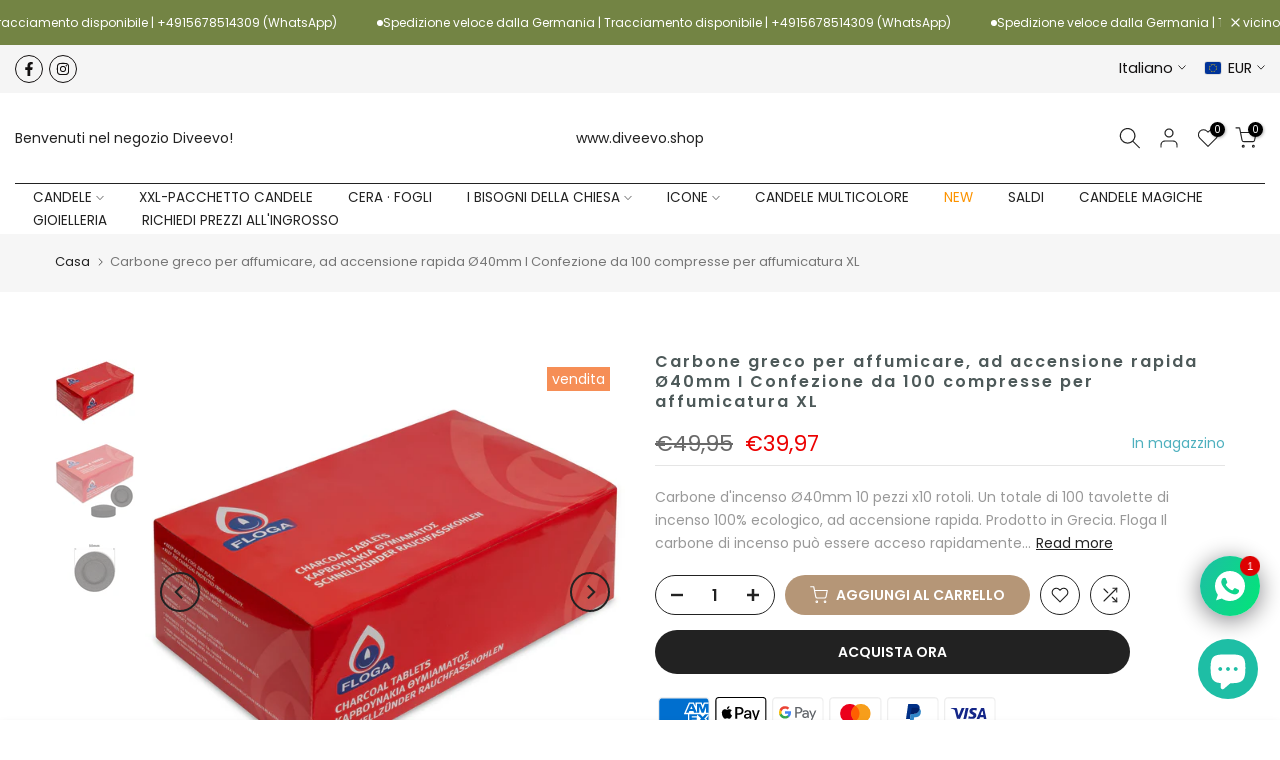

--- FILE ---
content_type: text/html; charset=utf-8
request_url: https://diveevo.de/it/search/?type=product&options%5Bunavailable_products%5D=last&options%5Bprefix%5D=none&q=vendor%3ADiveevo%20-id%3A8000834109708&section_id=template--19105690386700__product-recommendations
body_size: 2930
content:
<div id="shopify-section-template--19105690386700__product-recommendations" class="shopify-section t4s-section id_product-recommendations"><!-- sections/product-recommendation.liquid --><div class="t4s-section-inner t4s_nt_se_template--19105690386700__product-recommendations t4s-container-wrap "   style="--bg-color: ;--bg-gradient: ;--border-cl: ;--mg-top: 75px;--mg-right: auto;--mg-bottom: 50px;--mg-left:auto;--pd-top: ;--pd-right: ;--pd-bottom: ;--pd-left: ;--mgtb-top: 75px;--mgtb-right: auto;--mgtb-bottom: 50px;--mgtb-left: auto;--pdtb-top: ;--pdtb-right: ;--pdtb-bottom: ;--pdtb-left: ;--mgmb-top: 75px;--mgmb-right: auto;--mgmb-bottom: 30px;--mgmb-left: auto;--pdmb-top: ;--pdmb-right: ;--pdmb-bottom: ;--pdmb-left: ;" ><div class="t4s-container"><link href="//diveevo.de/cdn/shop/t/21/assets/t4s-top-head.css?v=38748564074160342301707242279" rel="stylesheet" type="text/css" media="all" />
<div class="t4s-top-heading t4s_des_title_1 t4s-text-center" style="--tophead-mb:30px;--tophead-mb-tb:30px;--tophead-mb-mb:25px;" timeline hdt-reveal="slide-in"><h3 class="t4s-section-title t4s-title"><span>SIE KÖNNEN AUCH MÖGEN</span></h3></div><div data-t4s-resizeobserver class="t4s-flicky-slider t4s_box_pr_slider t4s-products t4s-text-default t4s_rationt t4s_position_8 t4s_contain t4s-slider-btn-style-outline t4s-slider-btn-round t4s-slider-btn-small t4s-slider-btn-cl-dark t4s-slider-btn-vi-hover t4s-slider-btn-hidden-mobile-false   t4s-row t4s-row-cols-lg-4 t4s-row-cols-md-4 t4s-row-cols-2 t4s-gx-lg-30 t4s-gy-lg-30 t4s-gx-md-15 t4s-gy-md-15 t4s-gx-10 t4s-gy-10 flickityt4s flickityt4s-later" data-flickityt4s-js='{"setPrevNextButtons":true,"arrowIcon":"1","imagesLoaded": 0,"adaptiveHeight": 0, "contain": 1, "groupCells": "100%", "dragThreshold" : 5, "cellAlign": "left","wrapAround": true,"prevNextButtons": true,"percentPosition": 1,"pageDots": false, "autoPlay" : 0, "pauseAutoPlayOnHover" : true }' style="--space-dots: 10px;"><div class="t4s-product t4s-pr-grid t4s-pr-style5 t4s-pr-11716906615052  t4s-col-item" data-product-options='{ "id":"11716906615052","cusQty":"1","available":true, "handle":"lila-bienenwachskerzen-100-lange-16-5-cm-durchmesser-5-4-mm-brenndauer-45-min-fur-ritale-meditation-deko", "isDefault": false, "VariantFirstID": 54581612183820, "customBadge":null, "customBadgeHandle":null,"dateStart":1764767335, "compare_at_price":1195,"price":593, "isPreoder":false,"isExternal":false,"image2":"\/\/diveevo.de\/cdn\/shop\/files\/MicrosoftTeams-image_9.jpg?v=1717669815\u0026width=1","alt":"Candele di cera d\u0026#39;api viola №100, lunghezza 16.5 cm, diametro 5,4 mm, durata di combustione 45 minuti per rituali, meditazione, decorazione","isGrouped":false,"maxQuantity":9999 }'>
  <div class="t4s-product-wrapper">
    <div data-cacl-slide class="t4s-product-inner t4s-pr t4s-oh" timeline hdt-reveal="slide-in"><div class="t4s-product-img t4s_ratio" style="--aspect-ratioapt: 1.0">
    <img data-pr-img class="t4s-product-main-img lazyloadt4s" loading="lazy" src="[data-uri]" data-src="//diveevo.de/cdn/shop/files/120-100-_-3_0111.jpg?v=1718192387&width=1" data-widths="[100,200,330,400,500,600,700,800,900]" data-optimumx="2" data-sizes="auto" width="1500" height="1500" alt="Candele di cera d&#39;api viola №100, lunghezza 16.5 cm, diametro 5,4 mm, durata di combustione 45 minuti per rituali, meditazione, decorazione">
    <span class="lazyloadt4s-loader"></span>
    <div data-replace-img2></div>
    <noscript><img class="t4s-product-main-img" loading="lazy" width="1500" height="1500" src="//diveevo.de/cdn/shop/files/120-100-_-3_0111.jpg?v=1718192387&width=600"  alt="Candele di cera d&#39;api viola №100, lunghezza 16.5 cm, diametro 5,4 mm, durata di combustione 45 minuti per rituali, meditazione, decorazione"></noscript>
</div><div data-product-badge data-sort="sale,new,soldout,preOrder,custom" class="t4s-product-badge"></div>
      <div class="t4s-product-btns2"><div data-replace-wishlist data-tooltip="left"></div><div data-replace-quickview data-tooltip="left"></div>
         <div data-replace-compare data-tooltip="left"></div>
      </div>
       <div class="t4s-product-btns"><div data-replace-atc data-has-qty></div>
      </div><a data-pr-href class="t4s-full-width-link" href="/it/products/lila-bienenwachskerzen-100-lange-16-5-cm-durchmesser-5-4-mm-brenndauer-45-min-fur-ritale-meditation-deko?_pos=1&_sid=09ba3a203&_ss=r"></a>
    </div>
    <div class="t4s-product-info">
      <div class="t4s-product-info__inner"><h3 class="t4s-product-title"><a data-pr-href href="/it/products/lila-bienenwachskerzen-100-lange-16-5-cm-durchmesser-5-4-mm-brenndauer-45-min-fur-ritale-meditation-deko?_pos=1&_sid=09ba3a203&_ss=r">Candele di cera d'api viola №100, lunghezza 16.5 cm, diametro 5,4 mm, durata di combustione 45 minuti per rituali, meditazione, decorazione</a></h3><div class="t4s-product-price"data-pr-price data-product-price><del><span class=money>€11,95</span></del><ins><span class="t4s-price-from">Da</span> <span class=money>€5,93</span></ins>
</div></div>
    </div>
  </div>
</div><div class="t4s-product t4s-pr-grid t4s-pr-style5 t4s-pr-11692824002828  t4s-col-item" data-product-options='{ "id":"11692824002828","cusQty":"1","available":true, "handle":"iikone-des-heiligen-nikolaus-schutzpatron-und-wundertater-kopie-2", "isDefault": false, "VariantFirstID": 54517207761164, "customBadge":null, "customBadgeHandle":null,"dateStart":1761130249, "compare_at_price":null,"price":2490, "isPreoder":false,"isExternal":false,"image2":"\/\/diveevo.de\/cdn\/shop\/files\/1833_2_nikolaj.webp?v=1761130468\u0026width=1","alt":"Icona di San Nicola Taumaturgo – Patrono della fede e della misericordia","isGrouped":false,"maxQuantity":9999 }'>
  <div class="t4s-product-wrapper">
    <div data-cacl-slide class="t4s-product-inner t4s-pr t4s-oh" timeline hdt-reveal="slide-in"><div class="t4s-product-img t4s_ratio" style="--aspect-ratioapt: 1.0">
    <img data-pr-img class="t4s-product-main-img lazyloadt4s" loading="lazy" src="[data-uri]" data-src="//diveevo.de/cdn/shop/files/1833_1_nikolaj.webp?v=1761130468&width=1" data-widths="[100,200,330,400,500,600,700,800,900]" data-optimumx="2" data-sizes="auto" width="1080" height="1080" alt="Icona di San Nicola Taumaturgo – Patrono della fede e della misericordia">
    <span class="lazyloadt4s-loader"></span>
    <div data-replace-img2></div>
    <noscript><img class="t4s-product-main-img" loading="lazy" width="1080" height="1080" src="//diveevo.de/cdn/shop/files/1833_1_nikolaj.webp?v=1761130468&width=600"  alt="Icona di San Nicola Taumaturgo – Patrono della fede e della misericordia"></noscript>
</div><div data-product-badge data-sort="sale,new,soldout,preOrder,custom" class="t4s-product-badge"></div>
      <div class="t4s-product-btns2"><div data-replace-wishlist data-tooltip="left"></div><div data-replace-quickview data-tooltip="left"></div>
         <div data-replace-compare data-tooltip="left"></div>
      </div>
       <div class="t4s-product-btns"><div data-replace-atc data-has-qty></div>
      </div><a data-pr-href class="t4s-full-width-link" href="/it/products/iikone-des-heiligen-nikolaus-schutzpatron-und-wundertater-kopie-2?_pos=2&_sid=09ba3a203&_ss=r"></a>
    </div>
    <div class="t4s-product-info">
      <div class="t4s-product-info__inner"><h3 class="t4s-product-title"><a data-pr-href href="/it/products/iikone-des-heiligen-nikolaus-schutzpatron-und-wundertater-kopie-2?_pos=2&_sid=09ba3a203&_ss=r">Icona di San Nicola Taumaturgo – Patrono della fede e della misericordia</a></h3><div class="t4s-product-price"data-pr-price data-product-price><span class="t4s-price-from">Da</span> <span class=money>€24,90</span>
</div></div>
    </div>
  </div>
</div><div class="t4s-product t4s-pr-grid t4s-pr-style5 t4s-pr-11681145323788  t4s-col-item" data-product-options='{ "id":"11681145323788","cusQty":"1","available":true, "handle":"ikone-jesus-christus-der-erloser-holzikone-1", "isDefault": false, "VariantFirstID": 54488340660492, "customBadge":null, "customBadgeHandle":null,"dateStart":1759328671, "compare_at_price":null,"price":2490, "isPreoder":false,"isExternal":false,"image2":"\/\/diveevo.de\/cdn\/shop\/files\/6274752924_w640_h640_6274752924.webp?v=1759328763\u0026width=1","alt":"Ikone „Jesus Christus, der Erlöser“, Holzikone","isGrouped":false,"maxQuantity":9999 }'>
  <div class="t4s-product-wrapper">
    <div data-cacl-slide class="t4s-product-inner t4s-pr t4s-oh" timeline hdt-reveal="slide-in"><div class="t4s-product-img t4s_ratio" style="--aspect-ratioapt: 1.0">
    <img data-pr-img class="t4s-product-main-img lazyloadt4s" loading="lazy" src="[data-uri]" data-src="//diveevo.de/cdn/shop/files/6274752922_w640_h640_6274752922.webp?v=1759328763&width=1" data-widths="[100,200,330,400,500,600,700,800,900]" data-optimumx="2" data-sizes="auto" width="1080" height="1080" alt="Ikone „Jesus Christus, der Erlöser“, Holzikone">
    <span class="lazyloadt4s-loader"></span>
    <div data-replace-img2></div>
    <noscript><img class="t4s-product-main-img" loading="lazy" width="1080" height="1080" src="//diveevo.de/cdn/shop/files/6274752922_w640_h640_6274752922.webp?v=1759328763&width=600"  alt="Ikone „Jesus Christus, der Erlöser“, Holzikone"></noscript>
</div><div data-product-badge data-sort="sale,new,soldout,preOrder,custom" class="t4s-product-badge"></div>
      <div class="t4s-product-btns2"><div data-replace-wishlist data-tooltip="left"></div><div data-replace-quickview data-tooltip="left"></div>
         <div data-replace-compare data-tooltip="left"></div>
      </div>
       <div class="t4s-product-btns"><div data-replace-atc data-has-qty></div>
      </div><a data-pr-href class="t4s-full-width-link" href="/it/products/ikone-jesus-christus-der-erloser-holzikone-1?_pos=3&_sid=09ba3a203&_ss=r"></a>
    </div>
    <div class="t4s-product-info">
      <div class="t4s-product-info__inner"><h3 class="t4s-product-title"><a data-pr-href href="/it/products/ikone-jesus-christus-der-erloser-holzikone-1?_pos=3&_sid=09ba3a203&_ss=r">Ikone „Jesus Christus, der Erlöser“, Holzikone</a></h3><div class="t4s-product-price"data-pr-price data-product-price><span class="t4s-price-from">Da</span> <span class=money>€24,90</span>
</div></div>
    </div>
  </div>
</div><div class="t4s-product t4s-pr-grid t4s-pr-style5 t4s-pr-11465255944460  t4s-col-item" data-product-options='{ "id":"11465255944460","cusQty":"1","available":true, "handle":"weisse-handgemachte-wachskerze-wertep-in-geschenkverpackung-weihnachtskerze-14-cm-duftfrei-und-langlebig-ideal-als-geschenk-dekoration", "isDefault": true, "VariantFirstID": 53779482968332, "customBadge":null, "customBadgeHandle":null,"dateStart":1731681841, "compare_at_price":2299,"price":1599, "isPreoder":false,"isExternal":false,"image2":"\/\/diveevo.de\/cdn\/shop\/files\/scaled.jpg?v=1731681722\u0026width=1","alt":"Candela Artigianale Bianca \u0026#39;Wertep\u0026#39; in Confezione Regalo – Candela Natalizia 14 cm, Senza Profumo e Duratura, Ideale come Regalo e Decorazione","isGrouped":false,"maxQuantity":15 }'>
  <div class="t4s-product-wrapper">
    <div data-cacl-slide class="t4s-product-inner t4s-pr t4s-oh" timeline hdt-reveal="slide-in"><div class="t4s-product-img t4s_ratio" style="--aspect-ratioapt: 0.792578125">
    <img data-pr-img class="t4s-product-main-img lazyloadt4s" loading="lazy" src="[data-uri]" data-src="//diveevo.de/cdn/shop/files/0G8A8751-scaled.jpg?v=1731681723&width=1" data-widths="[100,200,330,400,500,600,700,800,900]" data-optimumx="2" data-sizes="auto" width="2029" height="2560" alt="Candela Artigianale Bianca &#39;Wertep&#39; in Confezione Regalo – Candela Natalizia 14 cm, Senza Profumo e Duratura, Ideale come Regalo e Decorazione">
    <span class="lazyloadt4s-loader"></span>
    <div data-replace-img2></div>
    <noscript><img class="t4s-product-main-img" loading="lazy" width="2029" height="2560" src="//diveevo.de/cdn/shop/files/0G8A8751-scaled.jpg?v=1731681723&width=600"  alt="Candela Artigianale Bianca &#39;Wertep&#39; in Confezione Regalo – Candela Natalizia 14 cm, Senza Profumo e Duratura, Ideale come Regalo e Decorazione"></noscript>
</div><div data-product-badge data-sort="sale,new,soldout,preOrder,custom" class="t4s-product-badge"></div>
      <div class="t4s-product-btns2"><div data-replace-wishlist data-tooltip="left"></div><div data-replace-quickview data-tooltip="left"></div>
         <div data-replace-compare data-tooltip="left"></div>
      </div>
       <div class="t4s-product-btns"><div data-replace-atc data-has-qty></div>
      </div><a data-pr-href class="t4s-full-width-link" href="/it/products/weisse-handgemachte-wachskerze-wertep-in-geschenkverpackung-weihnachtskerze-14-cm-duftfrei-und-langlebig-ideal-als-geschenk-dekoration?_pos=4&_sid=09ba3a203&_ss=r"></a>
    </div>
    <div class="t4s-product-info">
      <div class="t4s-product-info__inner"><h3 class="t4s-product-title"><a data-pr-href href="/it/products/weisse-handgemachte-wachskerze-wertep-in-geschenkverpackung-weihnachtskerze-14-cm-duftfrei-und-langlebig-ideal-als-geschenk-dekoration?_pos=4&_sid=09ba3a203&_ss=r">Candela Artigianale Bianca 'Wertep' in Confezione Regalo – Candela Natalizia 14 cm, Senza Profumo e Duratura, Ideale come Regalo e Decorazione</a></h3><div class="t4s-product-price"data-pr-price data-product-price><del><span class=money>€22,99</span></del><ins><span class=money>€15,99</span></ins>
</div></div>
    </div>
  </div>
</div><div class="t4s-product t4s-pr-grid t4s-pr-style5 t4s-pr-8701523296524  t4s-col-item" data-product-options='{ "id":"8701523296524","cusQty":"1","available":true, "handle":"wachskerzen-mit-reinem-paraffinzusatz-blutennektar-tropf-und-russfrei-biegsam-i-l-20-5-cm-o-6-6-mm-brenndauer-80-min-60", "isDefault": false, "VariantFirstID": 45374236918028, "customBadge":null, "customBadgeHandle":null,"dateStart":1712583628, "compare_at_price":1599,"price":799, "isPreoder":false,"isExternal":false,"image2":"\/\/diveevo.de\/cdn\/shop\/files\/60-40-2_-2.jpg?v=1712584006\u0026width=1","alt":"Wachskerzen mit reinem Paraffinzusatz \u0026quot;Blütennektar\u0026quot;, tropf- und rußfrei I L: 20,5 cm, Ø 6,6 mm, Brenndauer 80 Min №60","isGrouped":false,"maxQuantity":9999 }'>
  <div class="t4s-product-wrapper">
    <div data-cacl-slide class="t4s-product-inner t4s-pr t4s-oh" timeline hdt-reveal="slide-in"><div class="t4s-product-img t4s_ratio" style="--aspect-ratioapt: 1.0">
    <img data-pr-img class="t4s-product-main-img lazyloadt4s" loading="lazy" src="[data-uri]" data-src="//diveevo.de/cdn/shop/files/60-40-2_3.jpg?v=1712584006&width=1" data-widths="[100,200,330,400,500,600,700,800,900]" data-optimumx="2" data-sizes="auto" width="1500" height="1500" alt="tropfkerzen für flaschen bunt selenskyj gebetskerze tischkerzen bienenwachs bienenwachskerze bienenwachskerzen ritual kerzen beeswax stabkerzen haushaltskerzen lang gebetskerzen bunte honigkerzen stabkerzen bunt gemischt mini stabkerzen kerzen dünn ib laursen kerzen kleine kerzen  bienenwachskerzen &quot;bienenwachskerze   &quot; dünne kerzen &quot;  kerzen dünn  &quot; orthodoxe kerzen kerze bienenwachs orthodoxe kerzen kerzen aus bienenwachs dünne kerzen lang altar kirche puppenkerzen 7mm wachsfolien für kerzen">
    <span class="lazyloadt4s-loader"></span>
    <div data-replace-img2></div>
    <noscript><img class="t4s-product-main-img" loading="lazy" width="1500" height="1500" src="//diveevo.de/cdn/shop/files/60-40-2_3.jpg?v=1712584006&width=600"  alt="tropfkerzen für flaschen bunt selenskyj gebetskerze tischkerzen bienenwachs bienenwachskerze bienenwachskerzen ritual kerzen beeswax stabkerzen haushaltskerzen lang gebetskerzen bunte honigkerzen stabkerzen bunt gemischt mini stabkerzen kerzen dünn ib laursen kerzen kleine kerzen  bienenwachskerzen &quot;bienenwachskerze   &quot; dünne kerzen &quot;  kerzen dünn  &quot; orthodoxe kerzen kerze bienenwachs orthodoxe kerzen kerzen aus bienenwachs dünne kerzen lang altar kirche puppenkerzen 7mm wachsfolien für kerzen"></noscript>
</div><div data-product-badge data-sort="sale,new,soldout,preOrder,custom" class="t4s-product-badge"></div>
      <div class="t4s-product-btns2"><div data-replace-wishlist data-tooltip="left"></div><div data-replace-quickview data-tooltip="left"></div>
         <div data-replace-compare data-tooltip="left"></div>
      </div>
       <div class="t4s-product-btns"><div data-replace-atc data-has-qty></div>
      </div><a data-pr-href class="t4s-full-width-link" href="/it/products/wachskerzen-mit-reinem-paraffinzusatz-blutennektar-tropf-und-russfrei-biegsam-i-l-20-5-cm-o-6-6-mm-brenndauer-80-min-60?_pos=5&_sid=09ba3a203&_ss=r"></a>
    </div>
    <div class="t4s-product-info">
      <div class="t4s-product-info__inner"><h3 class="t4s-product-title"><a data-pr-href href="/it/products/wachskerzen-mit-reinem-paraffinzusatz-blutennektar-tropf-und-russfrei-biegsam-i-l-20-5-cm-o-6-6-mm-brenndauer-80-min-60?_pos=5&_sid=09ba3a203&_ss=r">Wachskerzen mit reinem Paraffinzusatz "Blütennektar", tropf- und rußfrei I L: 20,5 cm, Ø 6,6 mm, Brenndauer 80 Min №60</a></h3><div class="t4s-product-price"data-pr-price data-product-price><del><span class=money>€15,99</span></del><ins><span class="t4s-price-from">Da</span> <span class=money>€7,99</span></ins>
</div></div>
    </div>
  </div>
</div><div class="t4s-product t4s-pr-grid t4s-pr-style5 t4s-pr-8508486189324  t4s-col-item" data-product-options='{ "id":"8508486189324","cusQty":"1","available":true, "handle":"weisse-kerze-glocke-aus-naturlichem-sojawachs-festliche-kraftverpackung", "isDefault": true, "VariantFirstID": 44812888768780, "customBadge":null, "customBadgeHandle":null,"dateStart":1700736362, "compare_at_price":null,"price":999, "isPreoder":false,"isExternal":false,"image2":"\/\/diveevo.de\/cdn\/shop\/files\/2_8b4767e0-99f2-4c6d-9447-219b32e51f72.jpg?v=1701160466\u0026width=1","alt":"Candela bianca \u0026quot;Bell\u0026quot; in cera di soia naturale, confezione festosa in kraft","isGrouped":false,"maxQuantity":12 }'>
  <div class="t4s-product-wrapper">
    <div data-cacl-slide class="t4s-product-inner t4s-pr t4s-oh" timeline hdt-reveal="slide-in"><div class="t4s-product-img t4s_ratio" style="--aspect-ratioapt: 0.666796875">
    <img data-pr-img class="t4s-product-main-img lazyloadt4s" loading="lazy" src="[data-uri]" data-src="//diveevo.de/cdn/shop/files/1_bd089ffc-2646-4640-8006-563e4844c92c.jpg?v=1701160466&width=1" data-widths="[100,200,330,400,500,600,700,800,900]" data-optimumx="2" data-sizes="auto" width="1707" height="2560" alt="Candela bianca &quot;Bell&quot; in cera di soia naturale, confezione festosa in kraft">
    <span class="lazyloadt4s-loader"></span>
    <div data-replace-img2></div>
    <noscript><img class="t4s-product-main-img" loading="lazy" width="1707" height="2560" src="//diveevo.de/cdn/shop/files/1_bd089ffc-2646-4640-8006-563e4844c92c.jpg?v=1701160466&width=600"  alt="Candela bianca &quot;Bell&quot; in cera di soia naturale, confezione festosa in kraft"></noscript>
</div><div data-product-badge data-sort="sale,new,soldout,preOrder,custom" class="t4s-product-badge"></div>
      <div class="t4s-product-btns2"><div data-replace-wishlist data-tooltip="left"></div><div data-replace-quickview data-tooltip="left"></div>
         <div data-replace-compare data-tooltip="left"></div>
      </div>
       <div class="t4s-product-btns"><div data-replace-atc data-has-qty></div>
      </div><a data-pr-href class="t4s-full-width-link" href="/it/products/weisse-kerze-glocke-aus-naturlichem-sojawachs-festliche-kraftverpackung?_pos=6&_sid=09ba3a203&_ss=r"></a>
    </div>
    <div class="t4s-product-info">
      <div class="t4s-product-info__inner"><h3 class="t4s-product-title"><a data-pr-href href="/it/products/weisse-kerze-glocke-aus-naturlichem-sojawachs-festliche-kraftverpackung?_pos=6&_sid=09ba3a203&_ss=r">Candela bianca "Bell" in cera di soia naturale, confezione festosa in kraft</a></h3><div class="t4s-product-price"data-pr-price data-product-price><span class=money>€9,99</span>
</div></div>
    </div>
  </div>
</div></div></div></div></div>

--- FILE ---
content_type: text/html; charset=utf-8
request_url: https://diveevo.de/it/search?type=article&q=ikonen-menu&section_id=dropdown-menu
body_size: -367
content:
<div id="shopify-section-dropdown-menu" class="shopify-section">[nt_drop_split1]<link rel="stylesheet" href="//diveevo.de/cdn/shop/t/21/assets/t4s-submenu.css?v=147926530413512457781707242278" media="all"><div class="t4s-menu-item"><a href="/it/collections/ikonen-von-jesus-christus">Icone in legno di Gesù Cristo  </a></div><div class="t4s-menu-item"><a href="/it/collections/holzikonen-gottesmutter">Icone in legno della Madre di Dio</a></div><div class="t4s-menu-item"><a href="/it/collections/ikonen-des-heiligen-nikolaus">Icone di San Nicola</a></div><div class="t4s-menu-item"><a href="/it/collections/hochzeitsikonen">Icone nuziali  </a></div><div class="t4s-menu-item"><a href="/it/collections/ikonen-der-zwolf-grossen-feste">Icone delle Dodici Grandi Feste</a></div><div class="t4s-menu-item"><a href="/it/collections/paar-und-familienikonen">Icone di coppia e di famiglia  </a></div><div class="t4s-menu-item"><a href="/it/collections/themenikonen"> Icone tematiche</a></div><div class="t4s-menu-item"><a href="/it/collections/das-letzte-abendmahl">L’Ultima Cena</a></div><div class="t4s-menu-item"><a href="/it/collections/ikonen-versilberungstechnik-20x24-5-cm">Icone tecnica argentatura 20x24,5 cm</a></div><div class="t4s-menu-item"><a href="/it/collections/ikonen-versilberungstechnik-14-5x18-cm">Icone tecnica argentatura 14,5x18 cm</a></div><div class="t4s-menu-item"><a href="/it/collections/ikonen-versilberungstechnik-10-5x12-5-cm">Icone tecnica argentatura 10,5x12,5 cm</a></div><div class="t4s-menu-item"><a href="/it/collections/ikonen-seidendruck-14-5x18-5-cm">Icone serigrafate 14,5x18,5 cm</a></div><div class="t4s-menu-item"><a href="/it/collections/ikonen-seidendruck-18x25-cm">Icone serigrafate 18x25 cm</a></div><div class="t4s-menu-item"><a href="/it/collections/ikonen-im-vergolderrahmen">Icone entro cornice dorata</a></div><div class="t4s-menu-item"><a href="/it/collections/meteora-ikonen-unter-glas">Icone Meteora (sotto vetro)</a></div><div class="t4s-menu-item"><a href="/it/collections/ikonen-antike-stilisierung">Icone (stilizzazione antica)</a></div><div class="t4s-menu-item"><a href="/it/collections/faltenikonen">a Faltikon</a></div><div class="t4s-menu-item"><a href="/it/collections/ikonen-von-jaroslawl-22x26-cm">Icone di Yaroslavl 22x26 cm</a></div><div class="t4s-menu-item"><a href="/it/collections/ikonen-von-jaroslawl-unter-glas-19x22-cm">Icone di Yaroslavl sotto vetro 19x22 cm</a></div>[nt_drop_split1]


</div>